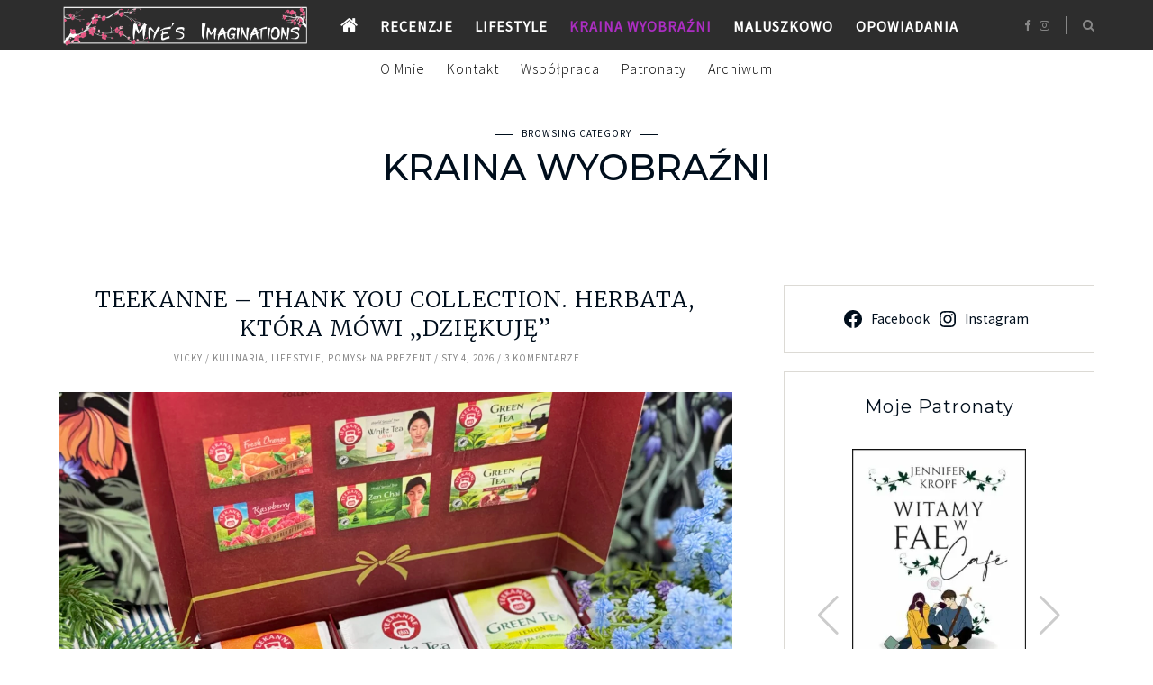

--- FILE ---
content_type: application/javascript
request_url: https://miye.eu/wp-content/themes/freyja/framework/base/js/loadmore.js?ver=6.8.3
body_size: 542
content:
jQuery( document ) .ready ( function( jQuery ) {
    'use strict';

    /* ==================================================
        LOAD MORE AJAX
    ================================================== */
	jQuery('#btnLoadmore').click(function(){
 
		var contentBox = jQuery('#ajax-load-content'),
			button = jQuery(this),
			data = {
			'action': 'loadmore',
			'query': loadmore_params.posts,
			'page' : loadmore_params.current_page
		};
		var datajq;
		var masonryContainer = jQuery( '.masonryContainer' );
 
		jQuery.ajax({
			url : loadmore_params.ajaxurl,
			data : data,
			type : 'POST',
			beforeSend : function ( xhr ) {
				button.text('LOADING...');
			},
			success : function( data ){
				if( data ) {
					if (loadmore_params.bloglayout == 'grid' || loadmore_params.bloglayout == 'full_grid' || loadmore_params.bloglayout == 'grid_4') {
						datajq = jQuery( data );
						masonryContainer.append( datajq ).imagesLoaded( function() {
							masonryContainer.isotope( 'appended', datajq );
							masonryContainer.find( '.blog_isotope_item' ).not( '.loaded' ).each( function( i ) {
								jQuery( this ).delay( i * 200 ).animate({
									'opacity': 1
								}, 500, 'swing', function() {
									jQuery( this ).addClass( 'loaded' );
								});
							});
						});
					} else {
						contentBox.append(data);
						contentBox.find( 'article' ).not( '.loaded' ).each( function( i ) {
							jQuery( this ).delay( i * 200 ).animate({
								'opacity': 1
							}, 500, 'swing', function() {
								jQuery( this ).addClass( 'loaded' );
							});
						});
					}
					button.text( 'LOAD MORE POSTS' );
					loadmore_params.current_page++;
					if ( loadmore_params.current_page == loadmore_params.max_page ) {
						button.remove();
					}
				} else {
					button.remove();
				}
			}
		});
	});

});
